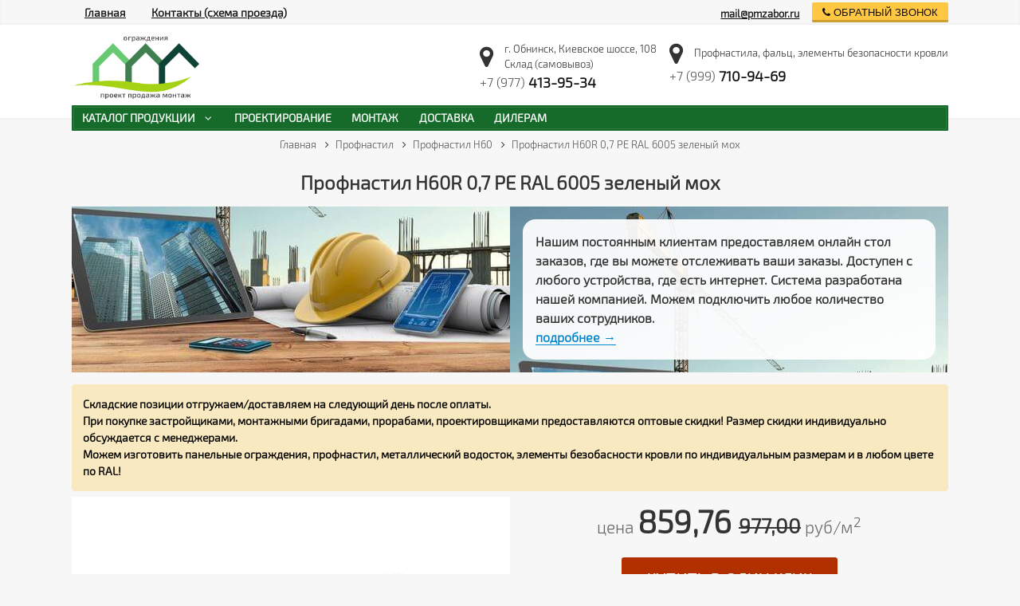

--- FILE ---
content_type: text/html; charset=utf-8
request_url: https://pmzabor.ru/profnastil-h60r-0-7-pe-ral-6005-zelenyj-mox
body_size: 3603
content:
<!doctype html>
<html>
<head>
	<meta charset="utf-8">
	<meta name="viewport" content="width=device-width, initial-scale=1">
	<meta name="cmsmagazine" content="2e652475131691f3daa5859777ccf645" />
	<title>Профнастил H60R 0,7 PE RAL 6005 зеленый мох купить в Москве</title>
	
	<meta name="description" content="Купить Профнастил H60R 0,7 PE RAL 6005 зеленый мох в Москве. Огромный выбор металлических ограждений, продажа оптом и в розницу!">	
	<meta name="google-site-verification" content="ZaUt9Sqh-KKfeyaKyXfMqec0ZIWPulp_OO-SXIgoIHo" />
	<meta name="yandex-verification" content="4e70215c83e60c65" />
	<link rel="shortcut icon" href="/favicon.ico" type="image/x-icon">
	<link href="/style.css" rel="stylesheet">
</head>
<body><div class="c" itemscope itemtype="http://schema.org/Product">
	<div class="w center-box">
<nav class="breadcrumb"><ul itemscope itemtype="http://schema.org/BreadcrumbList">
					<li itemprop="itemListElement" itemscope itemtype="http://schema.org/ListItem">
						<a href="/" itemprop="item"><span itemprop="name">Главная</span></a>
						<span class="fa fa-angle-right"></span>
						<meta itemprop="position" content="1">
					</li><li itemprop="itemListElement" itemscope itemtype="http://schema.org/ListItem">
						<a href="/profnastil" itemprop="item"><span itemprop="name">Профнастил</span></a>
						<span class="fa fa-angle-right"></span>
						<meta itemprop="position" content="2">
					</li><li itemprop="itemListElement" itemscope itemtype="http://schema.org/ListItem">
						<a href="/profnastil-n60" itemprop="item"><span itemprop="name">Профнастил Н60</span></a>
						<span class="fa fa-angle-right"></span>
						<meta itemprop="position" content="3">
					</li>
					<li itemprop="itemListElement" itemscope itemtype="http://schema.org/ListItem">
						<span itemprop="item" content="http://pmzabor.ru/profnastil-h60r-0-7-pe-ral-6005-zelenyj-mox"><a href="/profnastil-h60r-0-7-pe-ral-6005-zelenyj-mox"><span itemprop="name">Профнастил H60R 0,7 PE RAL 6005 зеленый мох</span></a></span>
						<meta itemprop="position" content="4">
						
					</li>
				</ul></nav>		
		<div class="center-sku">
			<h1 itemprop="name">Профнастил H60R 0,7 PE RAL 6005 зеленый мох</h1>
			<!--noindex--><div data-al="center-b"></div><!--/noindex-->
			
			
			<div class="image-box">
			
		<div class="item-images">
			<div id="container">
				<div id="products">
					<div class="slides_container"><a class="gallery" href="/images/o/profnastil-h60r-0-7-pe-ral-6005-zelenyj-mox_1.jpg"><img src="/images/b/profnastil-h60r-0-7-pe-ral-6005-zelenyj-mox_1.jpg" alt="Профнастил H60R 0,7 PE RAL 6005 зеленый мох фото 1" itemprop="image" /></a>
					</div>			
					<ul class="pagination"><li><a href="#"><img src="/images/s/profnastil-h60r-0-7-pe-ral-6005-zelenyj-mox_1.jpg"  alt="Профнастил H60R 0,7 PE RAL 6005 зеленый мох фото 1" /></a></li>
					</ul>			
				</div>
			</div>
		</div>			</div>
			
			<div class="price-box">
				
						<div class="sku-price" itemprop="offers" itemscope itemtype="https://schema.org/Offer">цена <span itemprop="price">859,76 </span> <strike>977,00</strike> руб/м<sup>2</sup><meta itemprop="priceCurrency" content="RUB" />
						<link itemprop="availability" href="http://schema.org/InStock"></div>
						<button class="order" data-gid="1370">купить в один клик</button>
									</div>
			
			<div class="tac"><button class="order b-button" data-gid="1370">заказать расчет</button></div>
			<div class="c-text" itemprop="description"><h2>Техническое описание</h2>
<p>Профнастил H60R 0,7 PE RAL 6005 зеленый мох чаще всего используется для ограждения промышленных объектов. Данный <a title="Профнастил - каталог" href="/profnastil">профнастил</a> имеет очень высокую прочность и доступную цену.</p>
<h2>Размеры</h2>
<ul>
<li>Ширина общая 902 мм</li>
<li>Ширина полезная 845 мм</li>
<li>Высота профиля 60 мм</li>
</ul>
<h2>Полезная информация</h2>
<ul>
<li><a title="Инструкция по монтажу профнастила" href="/f/instruktciia-po-montazhu-metallocherepitca-i-profnastil.pdf" target="_blank">Инструкция по монтажу профнастила</a></li>
<li>Чертёж профнастила H60 Сертификаты</li>
</ul>
<p>Профнастил H60R 0,7 PE RAL 6005 зеленый мох: купить в интернет-магазине <a title="Металлические ограждения под ключ" href="/">PMZabor.Ru</a> с доставкой в Москве и России по низкой цене.</p></div>
			
		</div>
		
	</div>
</div>


<div class="c top-line">
	<div class="w">
		<div class="top-line-box">
			<a href="/">Главная</a>
			<a href="/kontakty">Контакты (схема проезда)</a>
		</div>
		<div class="top-line-box">
			<div>
				<div style="text-align: right;line-height: 1.2;">
				<a href="mailto:mail@pmzabor.ru" style="font-size: .8em;margin: 0 1rem;">mail@pmzabor.ru</a>
				<br>
								</div>
			</div>
			<button class="call-back order" data-gid="7"><i class="fa fa-phone" aria-hidden="true"></i> обратный звонок</button>
		</div>
	</div>
</div>

<div class="c header">
	<div class="w">
	
		<a href="/" class="logo"><img title="" alt="" src="/i/css/images/logo.png"></a>
		
		<div class="header-box">
		
			<div class="contact-adress">

 				<div class="adress">
 					<i class="fa fa-map-marker"></i>
					<i class="fs13">г. Обнинск, Киевское шоссе, 108<br> Склад (самовывоз)</i>
				</div>

				<div class="contact-phone">
					<a href="tel:+79774139534">+7 (977) <span>413-95-34</span></a>
				</div>

			</div>
			
			<div class="contact-adress">	

 				<div class="adress">
 					<i class="fa fa-map-marker"></i>
					<i class="fs13">Профнастила, фальц, элементы безопасности кровли</i>
				</div>

				<div class="contact-phone">
                    <a href="tel:+79997109469">+7 (999) <span>710-94-69</span></a>
				</div>
				 
			</div>
            
 			<div class="contact-phone mobile">
				<div>
					<span style="font-size: .8em;font-weight: 600;">Москва</span>
                    <a href="tel:+79774139534"><i class="fa fa-fax" aria-hidden="true"></i>+7 (977) <span>413-95-34</span></a>
				</div>
				<div>
					<span style="font-size: .8em;font-weight: 600;">Отдел профнастила, фальца</span>
                    <a href="tel:+79997109469">+7 (999) <span>710-94-69</span></a>
				</div>
                			</div>
			
		
		</div>			
		
	</div>
</div>



<div class="c top-menu-line">
	<div class="w">
		<div class="top-menu-box">
			<ul class="top-menu">
				<li class="sub">
					<a href="#" title="Каталог продукции">
						<span>Каталог продукции</span>
						<i class="fa fa-angle-down"></i>
					</a>
					<ul class="top-menu-ul hide">
						<li><a href="/panelnye-ograzhdeniya"><span>Панельные ограждения</span></a></li>
						<li><a href="/modulnye-ograzhdeniya"><span>Модульные ограждения</span></a></li>
						<li><a href="/shtaketnik-metallicheskij"><span>Штакетник металлический</span></a></li>
						<li><a href="/vremennye-ograzhdeniya"><span>Временные ограждения</span></a></li>
						<li><a href="/furnitura-dlya-metallicheskix-zaborov"><span>Фурнитура</span></a></li>
						<li><a href="/profnastil"><span>Профнастил</span></a></li>
						<li><a href="/falcevaya-krovlya"><span>Фальцевая кровля</span></a></li>
						<li><a href="/metallicheskaya-vodostochnaya-sistema"><span>Водосточная система</span></a></li>
						<li><a href="/elementy-bezopasnosti-krovli"><span>Элементы безопасности кровли</span></a></li>
					</ul>
				</li>
				<li>
					<a href="/proektirovanie-zaborov">
						<span>Проектирование</span>
					</a>
				</li>
				<li>
					<a href="/montazh-ograzhdenij">
						<span>Монтаж</span>
					</a>
				</li>
				<li>
					<a href="/dostavka">
						<span>Доставка</span>
					</a>
				</li>
				<li>
					<a href="/dileram">
						<span>Дилерам</span>
					</a>
				</li>
                			</ul>
		</div>
	</div>
</div>
	
<div class="c footer">
	 <div class="w footer-nav">
       <div class="footer-logo">
           <img src="/images/logo_footer.png" alt="IMG">
       </div>
       <div class="ww">
           <a href="/shtaketnik-metallicheskij">Штакетник металлический</a><br><a href="/panelnye-ograzhdeniya">Панельные ограждения</a><br><a href="/modulnye-ograzhdeniya">Модульные ограждения</a>
       </div>
       <div class="ww">
           <a href="/vremennye-ograzhdeniya">Временные ограждения</a><br><a href="/furnitura-dlya-metallicheskix-zaborov">Фурнитура</a><br><a href="/proektirovanie-zaborov">Проектирование</a>
       </div>
       <div class="footer-info">
           <a href="tel:+79774139534">+7 (977) 413-95-34</a>
           <a href="tel:+79997109469">+7 (999) 710-94-69</a>
           <span>mail@pmzabor.ru </span>
       </div>
    </div>  
	<div class="w">
		<div style="display: inline-block;">
			<div class="ww"><a href="/" title="Заборы и ограждения под ключ">Современные заборы и ограждения под ключ</a></div>
		</div>
		<div style="float: right;">
			<p>2011-2026 Москва</p>
		</div>
	</div>
</div>

<div class="overlay"></div>
<script src="/jquery.js"></script>
<!--[if lt IE 9]>
	<script src="//html5shim.googlecode.com/svn/trunk/html5.js"></script>
	<script src="//css3-mediaqueries-js.googlecode.com/svn/trunk/css3-mediaqueries.js"></script>
<![endif]-->
<!-- BEGIN JIVOSITE CODE {literal} -->
<script type='text/javascript'>
(function(){ var widget_id = 'eq1X5kGlTi';var d=document;var w=window;function l(){
var s = document.createElement('script'); s.type = 'text/javascript'; s.async = true; s.src = '//code.jivosite.com/script/widget/'+widget_id; var ss = document.getElementsByTagName('script')[0]; ss.parentNode.insertBefore(s, ss);}if(d.readyState=='complete'){l();}else{if(w.attachEvent){w.attachEvent('onload',l);}else{w.addEventListener('load',l,false);}}})();</script>
<!-- {/literal} END JIVOSITE CODE -->
<!-- Yandex.Metrika counter --> <script type="text/javascript" > (function(m,e,t,r,i,k,a){m[i]=m[i]||function(){(m[i].a=m[i].a||[]).push(arguments)}; m[i].l=1*new Date();k=e.createElement(t),a=e.getElementsByTagName(t)[0],k.async=1,k.src=r,a.parentNode.insertBefore(k,a)}) (window, document, "script", "https://mc.yandex.ru/metrika/tag.js", "ym"); ym(47280240, "init", { clickmap:true, trackLinks:true, accurateTrackBounce:true, webvisor:true }); </script> <noscript><div><img src="https://mc.yandex.ru/watch/47280240" style="position:absolute; left:-9999px;" alt="" /></div></noscript> <!-- /Yandex.Metrika counter -->
</body>
</html>